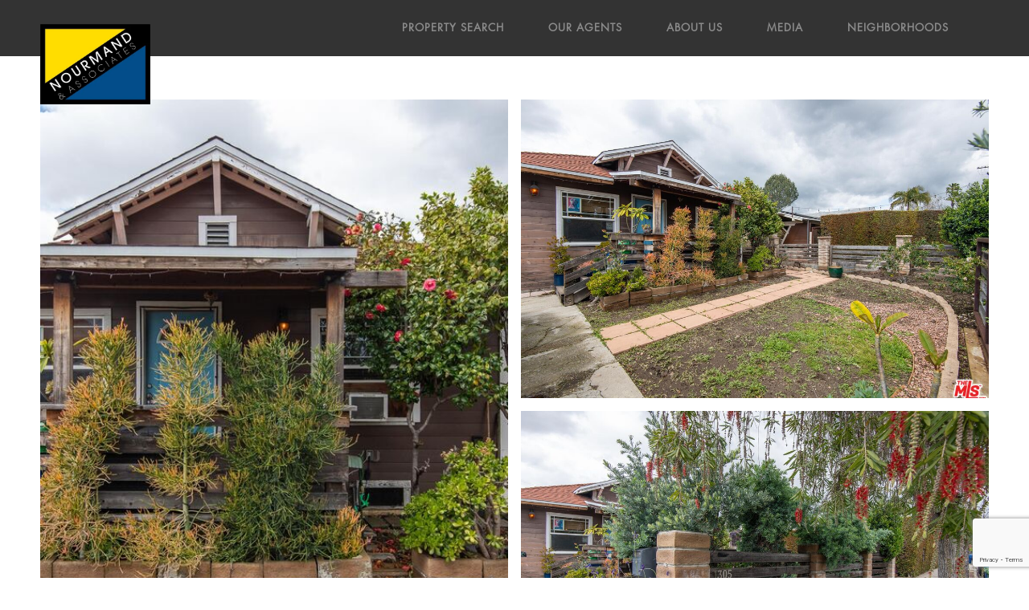

--- FILE ---
content_type: text/html; charset=utf-8
request_url: https://www.google.com/recaptcha/enterprise/anchor?ar=1&k=6LeUk-4iAAAAAPwPbSvhpyrEfhbkkcXq57VtZ9Ds&co=aHR0cHM6Ly9ub3VybWFuZC5jb206NDQz&hl=en&v=9TiwnJFHeuIw_s0wSd3fiKfN&size=invisible&anchor-ms=20000&execute-ms=30000&cb=j8h9p96ktkkt
body_size: 48150
content:
<!DOCTYPE HTML><html dir="ltr" lang="en"><head><meta http-equiv="Content-Type" content="text/html; charset=UTF-8">
<meta http-equiv="X-UA-Compatible" content="IE=edge">
<title>reCAPTCHA</title>
<style type="text/css">
/* cyrillic-ext */
@font-face {
  font-family: 'Roboto';
  font-style: normal;
  font-weight: 400;
  font-stretch: 100%;
  src: url(//fonts.gstatic.com/s/roboto/v48/KFO7CnqEu92Fr1ME7kSn66aGLdTylUAMa3GUBHMdazTgWw.woff2) format('woff2');
  unicode-range: U+0460-052F, U+1C80-1C8A, U+20B4, U+2DE0-2DFF, U+A640-A69F, U+FE2E-FE2F;
}
/* cyrillic */
@font-face {
  font-family: 'Roboto';
  font-style: normal;
  font-weight: 400;
  font-stretch: 100%;
  src: url(//fonts.gstatic.com/s/roboto/v48/KFO7CnqEu92Fr1ME7kSn66aGLdTylUAMa3iUBHMdazTgWw.woff2) format('woff2');
  unicode-range: U+0301, U+0400-045F, U+0490-0491, U+04B0-04B1, U+2116;
}
/* greek-ext */
@font-face {
  font-family: 'Roboto';
  font-style: normal;
  font-weight: 400;
  font-stretch: 100%;
  src: url(//fonts.gstatic.com/s/roboto/v48/KFO7CnqEu92Fr1ME7kSn66aGLdTylUAMa3CUBHMdazTgWw.woff2) format('woff2');
  unicode-range: U+1F00-1FFF;
}
/* greek */
@font-face {
  font-family: 'Roboto';
  font-style: normal;
  font-weight: 400;
  font-stretch: 100%;
  src: url(//fonts.gstatic.com/s/roboto/v48/KFO7CnqEu92Fr1ME7kSn66aGLdTylUAMa3-UBHMdazTgWw.woff2) format('woff2');
  unicode-range: U+0370-0377, U+037A-037F, U+0384-038A, U+038C, U+038E-03A1, U+03A3-03FF;
}
/* math */
@font-face {
  font-family: 'Roboto';
  font-style: normal;
  font-weight: 400;
  font-stretch: 100%;
  src: url(//fonts.gstatic.com/s/roboto/v48/KFO7CnqEu92Fr1ME7kSn66aGLdTylUAMawCUBHMdazTgWw.woff2) format('woff2');
  unicode-range: U+0302-0303, U+0305, U+0307-0308, U+0310, U+0312, U+0315, U+031A, U+0326-0327, U+032C, U+032F-0330, U+0332-0333, U+0338, U+033A, U+0346, U+034D, U+0391-03A1, U+03A3-03A9, U+03B1-03C9, U+03D1, U+03D5-03D6, U+03F0-03F1, U+03F4-03F5, U+2016-2017, U+2034-2038, U+203C, U+2040, U+2043, U+2047, U+2050, U+2057, U+205F, U+2070-2071, U+2074-208E, U+2090-209C, U+20D0-20DC, U+20E1, U+20E5-20EF, U+2100-2112, U+2114-2115, U+2117-2121, U+2123-214F, U+2190, U+2192, U+2194-21AE, U+21B0-21E5, U+21F1-21F2, U+21F4-2211, U+2213-2214, U+2216-22FF, U+2308-230B, U+2310, U+2319, U+231C-2321, U+2336-237A, U+237C, U+2395, U+239B-23B7, U+23D0, U+23DC-23E1, U+2474-2475, U+25AF, U+25B3, U+25B7, U+25BD, U+25C1, U+25CA, U+25CC, U+25FB, U+266D-266F, U+27C0-27FF, U+2900-2AFF, U+2B0E-2B11, U+2B30-2B4C, U+2BFE, U+3030, U+FF5B, U+FF5D, U+1D400-1D7FF, U+1EE00-1EEFF;
}
/* symbols */
@font-face {
  font-family: 'Roboto';
  font-style: normal;
  font-weight: 400;
  font-stretch: 100%;
  src: url(//fonts.gstatic.com/s/roboto/v48/KFO7CnqEu92Fr1ME7kSn66aGLdTylUAMaxKUBHMdazTgWw.woff2) format('woff2');
  unicode-range: U+0001-000C, U+000E-001F, U+007F-009F, U+20DD-20E0, U+20E2-20E4, U+2150-218F, U+2190, U+2192, U+2194-2199, U+21AF, U+21E6-21F0, U+21F3, U+2218-2219, U+2299, U+22C4-22C6, U+2300-243F, U+2440-244A, U+2460-24FF, U+25A0-27BF, U+2800-28FF, U+2921-2922, U+2981, U+29BF, U+29EB, U+2B00-2BFF, U+4DC0-4DFF, U+FFF9-FFFB, U+10140-1018E, U+10190-1019C, U+101A0, U+101D0-101FD, U+102E0-102FB, U+10E60-10E7E, U+1D2C0-1D2D3, U+1D2E0-1D37F, U+1F000-1F0FF, U+1F100-1F1AD, U+1F1E6-1F1FF, U+1F30D-1F30F, U+1F315, U+1F31C, U+1F31E, U+1F320-1F32C, U+1F336, U+1F378, U+1F37D, U+1F382, U+1F393-1F39F, U+1F3A7-1F3A8, U+1F3AC-1F3AF, U+1F3C2, U+1F3C4-1F3C6, U+1F3CA-1F3CE, U+1F3D4-1F3E0, U+1F3ED, U+1F3F1-1F3F3, U+1F3F5-1F3F7, U+1F408, U+1F415, U+1F41F, U+1F426, U+1F43F, U+1F441-1F442, U+1F444, U+1F446-1F449, U+1F44C-1F44E, U+1F453, U+1F46A, U+1F47D, U+1F4A3, U+1F4B0, U+1F4B3, U+1F4B9, U+1F4BB, U+1F4BF, U+1F4C8-1F4CB, U+1F4D6, U+1F4DA, U+1F4DF, U+1F4E3-1F4E6, U+1F4EA-1F4ED, U+1F4F7, U+1F4F9-1F4FB, U+1F4FD-1F4FE, U+1F503, U+1F507-1F50B, U+1F50D, U+1F512-1F513, U+1F53E-1F54A, U+1F54F-1F5FA, U+1F610, U+1F650-1F67F, U+1F687, U+1F68D, U+1F691, U+1F694, U+1F698, U+1F6AD, U+1F6B2, U+1F6B9-1F6BA, U+1F6BC, U+1F6C6-1F6CF, U+1F6D3-1F6D7, U+1F6E0-1F6EA, U+1F6F0-1F6F3, U+1F6F7-1F6FC, U+1F700-1F7FF, U+1F800-1F80B, U+1F810-1F847, U+1F850-1F859, U+1F860-1F887, U+1F890-1F8AD, U+1F8B0-1F8BB, U+1F8C0-1F8C1, U+1F900-1F90B, U+1F93B, U+1F946, U+1F984, U+1F996, U+1F9E9, U+1FA00-1FA6F, U+1FA70-1FA7C, U+1FA80-1FA89, U+1FA8F-1FAC6, U+1FACE-1FADC, U+1FADF-1FAE9, U+1FAF0-1FAF8, U+1FB00-1FBFF;
}
/* vietnamese */
@font-face {
  font-family: 'Roboto';
  font-style: normal;
  font-weight: 400;
  font-stretch: 100%;
  src: url(//fonts.gstatic.com/s/roboto/v48/KFO7CnqEu92Fr1ME7kSn66aGLdTylUAMa3OUBHMdazTgWw.woff2) format('woff2');
  unicode-range: U+0102-0103, U+0110-0111, U+0128-0129, U+0168-0169, U+01A0-01A1, U+01AF-01B0, U+0300-0301, U+0303-0304, U+0308-0309, U+0323, U+0329, U+1EA0-1EF9, U+20AB;
}
/* latin-ext */
@font-face {
  font-family: 'Roboto';
  font-style: normal;
  font-weight: 400;
  font-stretch: 100%;
  src: url(//fonts.gstatic.com/s/roboto/v48/KFO7CnqEu92Fr1ME7kSn66aGLdTylUAMa3KUBHMdazTgWw.woff2) format('woff2');
  unicode-range: U+0100-02BA, U+02BD-02C5, U+02C7-02CC, U+02CE-02D7, U+02DD-02FF, U+0304, U+0308, U+0329, U+1D00-1DBF, U+1E00-1E9F, U+1EF2-1EFF, U+2020, U+20A0-20AB, U+20AD-20C0, U+2113, U+2C60-2C7F, U+A720-A7FF;
}
/* latin */
@font-face {
  font-family: 'Roboto';
  font-style: normal;
  font-weight: 400;
  font-stretch: 100%;
  src: url(//fonts.gstatic.com/s/roboto/v48/KFO7CnqEu92Fr1ME7kSn66aGLdTylUAMa3yUBHMdazQ.woff2) format('woff2');
  unicode-range: U+0000-00FF, U+0131, U+0152-0153, U+02BB-02BC, U+02C6, U+02DA, U+02DC, U+0304, U+0308, U+0329, U+2000-206F, U+20AC, U+2122, U+2191, U+2193, U+2212, U+2215, U+FEFF, U+FFFD;
}
/* cyrillic-ext */
@font-face {
  font-family: 'Roboto';
  font-style: normal;
  font-weight: 500;
  font-stretch: 100%;
  src: url(//fonts.gstatic.com/s/roboto/v48/KFO7CnqEu92Fr1ME7kSn66aGLdTylUAMa3GUBHMdazTgWw.woff2) format('woff2');
  unicode-range: U+0460-052F, U+1C80-1C8A, U+20B4, U+2DE0-2DFF, U+A640-A69F, U+FE2E-FE2F;
}
/* cyrillic */
@font-face {
  font-family: 'Roboto';
  font-style: normal;
  font-weight: 500;
  font-stretch: 100%;
  src: url(//fonts.gstatic.com/s/roboto/v48/KFO7CnqEu92Fr1ME7kSn66aGLdTylUAMa3iUBHMdazTgWw.woff2) format('woff2');
  unicode-range: U+0301, U+0400-045F, U+0490-0491, U+04B0-04B1, U+2116;
}
/* greek-ext */
@font-face {
  font-family: 'Roboto';
  font-style: normal;
  font-weight: 500;
  font-stretch: 100%;
  src: url(//fonts.gstatic.com/s/roboto/v48/KFO7CnqEu92Fr1ME7kSn66aGLdTylUAMa3CUBHMdazTgWw.woff2) format('woff2');
  unicode-range: U+1F00-1FFF;
}
/* greek */
@font-face {
  font-family: 'Roboto';
  font-style: normal;
  font-weight: 500;
  font-stretch: 100%;
  src: url(//fonts.gstatic.com/s/roboto/v48/KFO7CnqEu92Fr1ME7kSn66aGLdTylUAMa3-UBHMdazTgWw.woff2) format('woff2');
  unicode-range: U+0370-0377, U+037A-037F, U+0384-038A, U+038C, U+038E-03A1, U+03A3-03FF;
}
/* math */
@font-face {
  font-family: 'Roboto';
  font-style: normal;
  font-weight: 500;
  font-stretch: 100%;
  src: url(//fonts.gstatic.com/s/roboto/v48/KFO7CnqEu92Fr1ME7kSn66aGLdTylUAMawCUBHMdazTgWw.woff2) format('woff2');
  unicode-range: U+0302-0303, U+0305, U+0307-0308, U+0310, U+0312, U+0315, U+031A, U+0326-0327, U+032C, U+032F-0330, U+0332-0333, U+0338, U+033A, U+0346, U+034D, U+0391-03A1, U+03A3-03A9, U+03B1-03C9, U+03D1, U+03D5-03D6, U+03F0-03F1, U+03F4-03F5, U+2016-2017, U+2034-2038, U+203C, U+2040, U+2043, U+2047, U+2050, U+2057, U+205F, U+2070-2071, U+2074-208E, U+2090-209C, U+20D0-20DC, U+20E1, U+20E5-20EF, U+2100-2112, U+2114-2115, U+2117-2121, U+2123-214F, U+2190, U+2192, U+2194-21AE, U+21B0-21E5, U+21F1-21F2, U+21F4-2211, U+2213-2214, U+2216-22FF, U+2308-230B, U+2310, U+2319, U+231C-2321, U+2336-237A, U+237C, U+2395, U+239B-23B7, U+23D0, U+23DC-23E1, U+2474-2475, U+25AF, U+25B3, U+25B7, U+25BD, U+25C1, U+25CA, U+25CC, U+25FB, U+266D-266F, U+27C0-27FF, U+2900-2AFF, U+2B0E-2B11, U+2B30-2B4C, U+2BFE, U+3030, U+FF5B, U+FF5D, U+1D400-1D7FF, U+1EE00-1EEFF;
}
/* symbols */
@font-face {
  font-family: 'Roboto';
  font-style: normal;
  font-weight: 500;
  font-stretch: 100%;
  src: url(//fonts.gstatic.com/s/roboto/v48/KFO7CnqEu92Fr1ME7kSn66aGLdTylUAMaxKUBHMdazTgWw.woff2) format('woff2');
  unicode-range: U+0001-000C, U+000E-001F, U+007F-009F, U+20DD-20E0, U+20E2-20E4, U+2150-218F, U+2190, U+2192, U+2194-2199, U+21AF, U+21E6-21F0, U+21F3, U+2218-2219, U+2299, U+22C4-22C6, U+2300-243F, U+2440-244A, U+2460-24FF, U+25A0-27BF, U+2800-28FF, U+2921-2922, U+2981, U+29BF, U+29EB, U+2B00-2BFF, U+4DC0-4DFF, U+FFF9-FFFB, U+10140-1018E, U+10190-1019C, U+101A0, U+101D0-101FD, U+102E0-102FB, U+10E60-10E7E, U+1D2C0-1D2D3, U+1D2E0-1D37F, U+1F000-1F0FF, U+1F100-1F1AD, U+1F1E6-1F1FF, U+1F30D-1F30F, U+1F315, U+1F31C, U+1F31E, U+1F320-1F32C, U+1F336, U+1F378, U+1F37D, U+1F382, U+1F393-1F39F, U+1F3A7-1F3A8, U+1F3AC-1F3AF, U+1F3C2, U+1F3C4-1F3C6, U+1F3CA-1F3CE, U+1F3D4-1F3E0, U+1F3ED, U+1F3F1-1F3F3, U+1F3F5-1F3F7, U+1F408, U+1F415, U+1F41F, U+1F426, U+1F43F, U+1F441-1F442, U+1F444, U+1F446-1F449, U+1F44C-1F44E, U+1F453, U+1F46A, U+1F47D, U+1F4A3, U+1F4B0, U+1F4B3, U+1F4B9, U+1F4BB, U+1F4BF, U+1F4C8-1F4CB, U+1F4D6, U+1F4DA, U+1F4DF, U+1F4E3-1F4E6, U+1F4EA-1F4ED, U+1F4F7, U+1F4F9-1F4FB, U+1F4FD-1F4FE, U+1F503, U+1F507-1F50B, U+1F50D, U+1F512-1F513, U+1F53E-1F54A, U+1F54F-1F5FA, U+1F610, U+1F650-1F67F, U+1F687, U+1F68D, U+1F691, U+1F694, U+1F698, U+1F6AD, U+1F6B2, U+1F6B9-1F6BA, U+1F6BC, U+1F6C6-1F6CF, U+1F6D3-1F6D7, U+1F6E0-1F6EA, U+1F6F0-1F6F3, U+1F6F7-1F6FC, U+1F700-1F7FF, U+1F800-1F80B, U+1F810-1F847, U+1F850-1F859, U+1F860-1F887, U+1F890-1F8AD, U+1F8B0-1F8BB, U+1F8C0-1F8C1, U+1F900-1F90B, U+1F93B, U+1F946, U+1F984, U+1F996, U+1F9E9, U+1FA00-1FA6F, U+1FA70-1FA7C, U+1FA80-1FA89, U+1FA8F-1FAC6, U+1FACE-1FADC, U+1FADF-1FAE9, U+1FAF0-1FAF8, U+1FB00-1FBFF;
}
/* vietnamese */
@font-face {
  font-family: 'Roboto';
  font-style: normal;
  font-weight: 500;
  font-stretch: 100%;
  src: url(//fonts.gstatic.com/s/roboto/v48/KFO7CnqEu92Fr1ME7kSn66aGLdTylUAMa3OUBHMdazTgWw.woff2) format('woff2');
  unicode-range: U+0102-0103, U+0110-0111, U+0128-0129, U+0168-0169, U+01A0-01A1, U+01AF-01B0, U+0300-0301, U+0303-0304, U+0308-0309, U+0323, U+0329, U+1EA0-1EF9, U+20AB;
}
/* latin-ext */
@font-face {
  font-family: 'Roboto';
  font-style: normal;
  font-weight: 500;
  font-stretch: 100%;
  src: url(//fonts.gstatic.com/s/roboto/v48/KFO7CnqEu92Fr1ME7kSn66aGLdTylUAMa3KUBHMdazTgWw.woff2) format('woff2');
  unicode-range: U+0100-02BA, U+02BD-02C5, U+02C7-02CC, U+02CE-02D7, U+02DD-02FF, U+0304, U+0308, U+0329, U+1D00-1DBF, U+1E00-1E9F, U+1EF2-1EFF, U+2020, U+20A0-20AB, U+20AD-20C0, U+2113, U+2C60-2C7F, U+A720-A7FF;
}
/* latin */
@font-face {
  font-family: 'Roboto';
  font-style: normal;
  font-weight: 500;
  font-stretch: 100%;
  src: url(//fonts.gstatic.com/s/roboto/v48/KFO7CnqEu92Fr1ME7kSn66aGLdTylUAMa3yUBHMdazQ.woff2) format('woff2');
  unicode-range: U+0000-00FF, U+0131, U+0152-0153, U+02BB-02BC, U+02C6, U+02DA, U+02DC, U+0304, U+0308, U+0329, U+2000-206F, U+20AC, U+2122, U+2191, U+2193, U+2212, U+2215, U+FEFF, U+FFFD;
}
/* cyrillic-ext */
@font-face {
  font-family: 'Roboto';
  font-style: normal;
  font-weight: 900;
  font-stretch: 100%;
  src: url(//fonts.gstatic.com/s/roboto/v48/KFO7CnqEu92Fr1ME7kSn66aGLdTylUAMa3GUBHMdazTgWw.woff2) format('woff2');
  unicode-range: U+0460-052F, U+1C80-1C8A, U+20B4, U+2DE0-2DFF, U+A640-A69F, U+FE2E-FE2F;
}
/* cyrillic */
@font-face {
  font-family: 'Roboto';
  font-style: normal;
  font-weight: 900;
  font-stretch: 100%;
  src: url(//fonts.gstatic.com/s/roboto/v48/KFO7CnqEu92Fr1ME7kSn66aGLdTylUAMa3iUBHMdazTgWw.woff2) format('woff2');
  unicode-range: U+0301, U+0400-045F, U+0490-0491, U+04B0-04B1, U+2116;
}
/* greek-ext */
@font-face {
  font-family: 'Roboto';
  font-style: normal;
  font-weight: 900;
  font-stretch: 100%;
  src: url(//fonts.gstatic.com/s/roboto/v48/KFO7CnqEu92Fr1ME7kSn66aGLdTylUAMa3CUBHMdazTgWw.woff2) format('woff2');
  unicode-range: U+1F00-1FFF;
}
/* greek */
@font-face {
  font-family: 'Roboto';
  font-style: normal;
  font-weight: 900;
  font-stretch: 100%;
  src: url(//fonts.gstatic.com/s/roboto/v48/KFO7CnqEu92Fr1ME7kSn66aGLdTylUAMa3-UBHMdazTgWw.woff2) format('woff2');
  unicode-range: U+0370-0377, U+037A-037F, U+0384-038A, U+038C, U+038E-03A1, U+03A3-03FF;
}
/* math */
@font-face {
  font-family: 'Roboto';
  font-style: normal;
  font-weight: 900;
  font-stretch: 100%;
  src: url(//fonts.gstatic.com/s/roboto/v48/KFO7CnqEu92Fr1ME7kSn66aGLdTylUAMawCUBHMdazTgWw.woff2) format('woff2');
  unicode-range: U+0302-0303, U+0305, U+0307-0308, U+0310, U+0312, U+0315, U+031A, U+0326-0327, U+032C, U+032F-0330, U+0332-0333, U+0338, U+033A, U+0346, U+034D, U+0391-03A1, U+03A3-03A9, U+03B1-03C9, U+03D1, U+03D5-03D6, U+03F0-03F1, U+03F4-03F5, U+2016-2017, U+2034-2038, U+203C, U+2040, U+2043, U+2047, U+2050, U+2057, U+205F, U+2070-2071, U+2074-208E, U+2090-209C, U+20D0-20DC, U+20E1, U+20E5-20EF, U+2100-2112, U+2114-2115, U+2117-2121, U+2123-214F, U+2190, U+2192, U+2194-21AE, U+21B0-21E5, U+21F1-21F2, U+21F4-2211, U+2213-2214, U+2216-22FF, U+2308-230B, U+2310, U+2319, U+231C-2321, U+2336-237A, U+237C, U+2395, U+239B-23B7, U+23D0, U+23DC-23E1, U+2474-2475, U+25AF, U+25B3, U+25B7, U+25BD, U+25C1, U+25CA, U+25CC, U+25FB, U+266D-266F, U+27C0-27FF, U+2900-2AFF, U+2B0E-2B11, U+2B30-2B4C, U+2BFE, U+3030, U+FF5B, U+FF5D, U+1D400-1D7FF, U+1EE00-1EEFF;
}
/* symbols */
@font-face {
  font-family: 'Roboto';
  font-style: normal;
  font-weight: 900;
  font-stretch: 100%;
  src: url(//fonts.gstatic.com/s/roboto/v48/KFO7CnqEu92Fr1ME7kSn66aGLdTylUAMaxKUBHMdazTgWw.woff2) format('woff2');
  unicode-range: U+0001-000C, U+000E-001F, U+007F-009F, U+20DD-20E0, U+20E2-20E4, U+2150-218F, U+2190, U+2192, U+2194-2199, U+21AF, U+21E6-21F0, U+21F3, U+2218-2219, U+2299, U+22C4-22C6, U+2300-243F, U+2440-244A, U+2460-24FF, U+25A0-27BF, U+2800-28FF, U+2921-2922, U+2981, U+29BF, U+29EB, U+2B00-2BFF, U+4DC0-4DFF, U+FFF9-FFFB, U+10140-1018E, U+10190-1019C, U+101A0, U+101D0-101FD, U+102E0-102FB, U+10E60-10E7E, U+1D2C0-1D2D3, U+1D2E0-1D37F, U+1F000-1F0FF, U+1F100-1F1AD, U+1F1E6-1F1FF, U+1F30D-1F30F, U+1F315, U+1F31C, U+1F31E, U+1F320-1F32C, U+1F336, U+1F378, U+1F37D, U+1F382, U+1F393-1F39F, U+1F3A7-1F3A8, U+1F3AC-1F3AF, U+1F3C2, U+1F3C4-1F3C6, U+1F3CA-1F3CE, U+1F3D4-1F3E0, U+1F3ED, U+1F3F1-1F3F3, U+1F3F5-1F3F7, U+1F408, U+1F415, U+1F41F, U+1F426, U+1F43F, U+1F441-1F442, U+1F444, U+1F446-1F449, U+1F44C-1F44E, U+1F453, U+1F46A, U+1F47D, U+1F4A3, U+1F4B0, U+1F4B3, U+1F4B9, U+1F4BB, U+1F4BF, U+1F4C8-1F4CB, U+1F4D6, U+1F4DA, U+1F4DF, U+1F4E3-1F4E6, U+1F4EA-1F4ED, U+1F4F7, U+1F4F9-1F4FB, U+1F4FD-1F4FE, U+1F503, U+1F507-1F50B, U+1F50D, U+1F512-1F513, U+1F53E-1F54A, U+1F54F-1F5FA, U+1F610, U+1F650-1F67F, U+1F687, U+1F68D, U+1F691, U+1F694, U+1F698, U+1F6AD, U+1F6B2, U+1F6B9-1F6BA, U+1F6BC, U+1F6C6-1F6CF, U+1F6D3-1F6D7, U+1F6E0-1F6EA, U+1F6F0-1F6F3, U+1F6F7-1F6FC, U+1F700-1F7FF, U+1F800-1F80B, U+1F810-1F847, U+1F850-1F859, U+1F860-1F887, U+1F890-1F8AD, U+1F8B0-1F8BB, U+1F8C0-1F8C1, U+1F900-1F90B, U+1F93B, U+1F946, U+1F984, U+1F996, U+1F9E9, U+1FA00-1FA6F, U+1FA70-1FA7C, U+1FA80-1FA89, U+1FA8F-1FAC6, U+1FACE-1FADC, U+1FADF-1FAE9, U+1FAF0-1FAF8, U+1FB00-1FBFF;
}
/* vietnamese */
@font-face {
  font-family: 'Roboto';
  font-style: normal;
  font-weight: 900;
  font-stretch: 100%;
  src: url(//fonts.gstatic.com/s/roboto/v48/KFO7CnqEu92Fr1ME7kSn66aGLdTylUAMa3OUBHMdazTgWw.woff2) format('woff2');
  unicode-range: U+0102-0103, U+0110-0111, U+0128-0129, U+0168-0169, U+01A0-01A1, U+01AF-01B0, U+0300-0301, U+0303-0304, U+0308-0309, U+0323, U+0329, U+1EA0-1EF9, U+20AB;
}
/* latin-ext */
@font-face {
  font-family: 'Roboto';
  font-style: normal;
  font-weight: 900;
  font-stretch: 100%;
  src: url(//fonts.gstatic.com/s/roboto/v48/KFO7CnqEu92Fr1ME7kSn66aGLdTylUAMa3KUBHMdazTgWw.woff2) format('woff2');
  unicode-range: U+0100-02BA, U+02BD-02C5, U+02C7-02CC, U+02CE-02D7, U+02DD-02FF, U+0304, U+0308, U+0329, U+1D00-1DBF, U+1E00-1E9F, U+1EF2-1EFF, U+2020, U+20A0-20AB, U+20AD-20C0, U+2113, U+2C60-2C7F, U+A720-A7FF;
}
/* latin */
@font-face {
  font-family: 'Roboto';
  font-style: normal;
  font-weight: 900;
  font-stretch: 100%;
  src: url(//fonts.gstatic.com/s/roboto/v48/KFO7CnqEu92Fr1ME7kSn66aGLdTylUAMa3yUBHMdazQ.woff2) format('woff2');
  unicode-range: U+0000-00FF, U+0131, U+0152-0153, U+02BB-02BC, U+02C6, U+02DA, U+02DC, U+0304, U+0308, U+0329, U+2000-206F, U+20AC, U+2122, U+2191, U+2193, U+2212, U+2215, U+FEFF, U+FFFD;
}

</style>
<link rel="stylesheet" type="text/css" href="https://www.gstatic.com/recaptcha/releases/9TiwnJFHeuIw_s0wSd3fiKfN/styles__ltr.css">
<script nonce="E87rxDADCDZxFZLKSApHiA" type="text/javascript">window['__recaptcha_api'] = 'https://www.google.com/recaptcha/enterprise/';</script>
<script type="text/javascript" src="https://www.gstatic.com/recaptcha/releases/9TiwnJFHeuIw_s0wSd3fiKfN/recaptcha__en.js" nonce="E87rxDADCDZxFZLKSApHiA">
      
    </script></head>
<body><div id="rc-anchor-alert" class="rc-anchor-alert"></div>
<input type="hidden" id="recaptcha-token" value="[base64]">
<script type="text/javascript" nonce="E87rxDADCDZxFZLKSApHiA">
      recaptcha.anchor.Main.init("[\x22ainput\x22,[\x22bgdata\x22,\x22\x22,\[base64]/[base64]/[base64]/[base64]/[base64]/[base64]/[base64]/[base64]/[base64]/[base64]\\u003d\x22,\[base64]\\u003d\x22,\x22eBVAw44DwpPDlMO0woBaT087w4MNSFnDg8KuVzoTeFlZdFZtbxppwrFFwqLCsgYRw44Sw48mwq0ew7Yyw6kkwq8Mw43DsATCqiNWw7rDpFNVAxQaQnQEwrF9P3AdS2fCs8Otw7/[base64]/Dk8K5F8O3w4/Dk8O+w4fDmsK3w77DuCQFK2UsH8O/UhLDuiDCtksUUmcVTMOSw5bDqsKnc8KNw5wvA8KlGMK9wrAUwogRbMKrw5cQwo7CgmAyUVkwwqHCvX7Dg8K0NVTCtMKwwrERwpfCtw/[base64]/w47DoixtwrnDkQZ6LVnCqX/DmcOUVkt1w7rDosO+w5wowrDDu1zClnTCr13DvmInLAjCl8Kkw5VvN8KNNj5Iw70uw4suwqjDkjUUEsOIw7HDnMK+wp/DnMKlNsKWD8OZD8OERcK+FsKNw6nClcOhQMKYf2NIwq/CtsKxIsKXWcO1Sj/DsBvCs8O2worDgcOeEjJZw5/DsMOBwql0w6/CmcOuwqrDs8KHLHDDnlXCpEjDg0LCo8KJM3DDnEQvQMOUw7k9LcOJTsOXw4sSw7HDi0PDmj0Dw7TCj8Okw5sXVsKSOSoQKcOMBlLCjzzDnsOSYyEecMKgRicOwp1dfGHDlGsOPkzCv8OSwqI/S3zCrXPCrVLDqhM5w7dbw7nDsMKcwonChcKFw6PDsXPCq8K+DX3Ct8OuLcKGwpk7G8KyQsOsw4Ugw4Y7ISbDihTDhGsnc8KDD3bCmBzDgGcaewNww70Nw4NgwoMfw5/DmHXDmMKZw7QTcsKFCVzChjQzwr/[base64]/DocK4QsOpKMKnw4DDsXzCrQ3Ds8OHwqvDnkIOw5HCqcO7w6YrCMKuMcOpwp/CrzLDtlfDvjFYUsKkWGPDkSYgMsKaw48ww4xGecK2aBk/w5fDhGVNPyU2w4PDpMKyCRPCjsO6wqjDm8Oyw71AGldowpXCrMK2w7R2GsKgw5PDg8KxL8KLw5zChsOmwpbCqm0yGsKUwqBzw4ABFMKVwo/ChMKwHSzCg8OHcyLCg8KrPz7CnsKdwqDCrXTDoxzCrcOLwpsew6HCmsKrLmfDky/CjH/[base64]/CtX3DrsOhwofCqxjCnMOUS1bDo0DCviTCuTJAPsKwWcKuSMKyfsKhwoVCbMK+Z19Awq92BcKsw7HDpjUuMk9xU1kUw7fDksKYw5QLXMOoFToSXjxwUMKiC21wEDl7DQJ5wpoQaMOTw5ECwozCmcO3wppcSy5vOMKmw7tXwo/DncOTacO5aMOQw5fCp8K9L3oTwrHCgcKgHcOGZ8KcwrvCsMOUw6REbU0SW8OecRd4F0oNw47ClMKNWmBFbHtwD8KtwrZOw4Ffw7Qbwo4aw4fCkms1DcOmw4QNdsOuwr3DviANw6fDmHDCnMKsZ2jCo8OCcxomwr9IwoJ0w6JUecKYW8OBCXTCg8OENcK/cSI/WMODwpUbw6lzCsOPVlEMwp3CvEwiK8KiBG3DuHTCpMKdw73Cm1FTQsKwO8KbCiLDq8OvbgTCkcOLdWrCp8Kua0zDoMK5DzPChxjDnynChxvDv2bDhAcDwoLChMO/[base64]/DiMKVeMKdw5NRb8OJeSnDgULCicKlwozCucKcwpFsPsKOaMKnwoLDksKyw7Rqw6fDvkvCs8K6wq5xbg9sYU0Bwq/[base64]/[base64]/w5HCicOnLsOPwpDDv8Kwwo58a8KMbGpRw5XCusKXwqjCuGlUJCEaQcKVBVHDkMK+fB/CjsK/w7/DksOhw7bDssOlE8ODw7/DvsO4XMKyXsKTwq4rD1XDvlpOdsKGw7PDiMKyQsO5W8Onw4AeJWvCmDzDnBhpJgdRdT9yMXguwq4Cw5gJwqHClsKaGcKew5jDn39kB28LDcKONwjCusKww4zDkMKgdXHCqMOYM1DDpsKtLFbDhRBEwoTCh3Mfw7DDmxtYKQ/DlcKncWQhNDdSw4rCt2JwB3Ekwo9ya8OuwqcmCMKIwqs6wpwVfMOqw5HDoic7w4HDsUTCr8OGSU/DpcKXeMKVQcK4wqDDv8KhJntRw6/[base64]/CvMKffcK9cMKhaSHCpcK0wqDDkcKGLSXCrEDDtmwyw63CvMKJw6TCtsKUwo5QGirCk8Kyw69zHcKdwr7DqFDDucO6wpHCkhReGcKLwpc1FsKOwrbCnEJtLk/DtWUEw5nDu8OKw5RFam/[base64]/Cq3kTTXspwpEaw6DDlw/ClG98wovCvipUDXfDlnl6wovCshbDtcODT2t6J8Kmw7fDtMKZwqE2dMKiwrXCnhvDpA3DnHIBw55Wb2MEw4FSwqAaw78uH8K1Lx3ClMOdRinDonLCqi7CpsK+R3liwqTDh8KVUBLDp8KuesKqwq0QdsO5w6MORmAheA4Dwq3CusOqf8K+w6/[base64]/[base64]/CrsOGJCvDo8KKdcO2FsKkK3TCuMOjwrLDk2o+V3nDl8KKc8O5wqECHxzDhVhvwrTDmSrCkFTChcONbcOuEVfDuR7DpE7Dh8KFwpXCqcORw5/Cty8zwp3Cs8KCHsO9wpd1fMK7acKzwr0eAMKLwopkYsKbw7DCmSgGCiLCssO0TDhPw7F9w5jCh8KZH8KLwrx/w4LDjsOGFVcYFcOdJ8OjwpnCkX7Ch8KTwq7CnsKtOsOEwqDDtMKsMw/Dp8OnAMOdw5VeAQsvRcKNw55FesO2wqPCunPDucK6HVfDj27Dr8OPB8Kkw5DCv8Knw5dFwpYNw4MMwoFSwpvDqQpOw5PDtcKGZ2kKwpsBwoNqwpAxw6MmWMK9wrDCkxp4OsKrIMOzw63ClcKKfSvCnlTDg8OmIcKPZHrCv8OgwozDksO+Ql/CsVkHwqE6w43Ch2hjwpM8Qw7DpcKDHsO6wq7CjRwDwpo4ORDClSbDvi8GJsOiAy3Djn3DqH/DkMKtWcK/dUrDucOaBygmccKKaWzCjMKcRMOGa8Olwo1kcwDDrMKhB8OQDcOPwqDDssKQwrLDtHHCv3IzMsKpRULDp8K+wocUwozCs8K4wojCoEojw4YDwoLCikHDg2F/XSsGOcOtw57Ck8OXBMKBeMOUd8OTcAgBQ15LOsKxwqlNZyfDjcKOwqLCol0Lw4LCqX9kAcKOYBzDt8Kww4HDpMOifQ1BT8KMVVnChxY5w6zChMKWE8O8w7nDgyLCsDLDj2jDmADCmsOww5/DsMKhw6QPwr7Dk2nDp8K4OBxTw7YEw4vDksOmwqPCm8O2wpJlwr/DksO7LFLCkUrCuXx+GcKidMO2GzxAEgvDl28Uw7o9wo7DsEgPw5I+w5VqJknDscKpwqbCh8OzTcKmP8OWaVPDjADCgxjCsMK8d2LCmcK+AQEEwr/CuWbCt8KGwp/DjhTCoDsvwoJuTcKAQAs9wogCYDjDhsKHw4F6w4gXfHLDlXJ9w48ywrrDiTbDjcKgwoEOMx7DmGXClMOmX8OEw6Juw6RGMsK2wqbDmWPDpTfCssONZMOrFyjDvhZ1EMOdBx4Yw7/CnsOkBgfCr8OJw4ZTTDPDoMKFw73DhsOyw5tREk3ClgXCmcKNEgdMGcO/[base64]/CtMKgCsOrwrfDsk7DgMO1w7LCnwt/w54Jw7TCgMO9w6/CqGhVXgzDvXDDnsKDKcKkPwFDFQYaWsKowpV/wrXCpjshw7BNwoZjOlBdw5h2A0HCskHDgBJJwqhUw6DCisKOV8KTLQw9woLCk8OZQBtYwptRw75KaGfCrcOxwodJHMOXwrHClmYEOcOfwqnDnkpOwrprC8OFVXLCjHLClsKWw5tfwqzCr8KfwqbCmcKaVG3CisKywoUSO8OPw5zChCETwr1LaTw/w498w7/DjcKocnQpw6BWw5rDu8OGM8KOw5pcw6cCD8OIwoZ/wrnCkSxEeUVtw5kYwoTDo8KbwqrDrnUpwrYqw4/DrhvCvcOBwqYZEcOqPRnDlWcneSzDgsOoIcKHw7dNZDTCox4ceMOVw5DCkcOYw77CqsKxw7vCtcOSKA/Ct8KecsKlwrHDkxhaCcORw67CgMOhwovDrFnCr8OJFTFMRMOFCsKqfAtAWMOeCC/CjMKNDCcBw4M8extkwoPDmsOAwoTDgcKfShNnw6ETwogyw7LDpQMXwq0Rwr/Ci8O1SsKQw5LCk3jDhMKAFyYlfcKkw7rCgUE4aRfDm2XDqAhNwo3DnMOBZQvCoCkwDcOvw77DslbDrsO0wrJrwppuMWogI356w7PCp8K2w69yBnzCvBnDnMOSw4TDqQHDjsKpGxjDh8KTO8KjVcOqw7/CnRXDosKcwp7CulvDoMOrw5/[base64]/Dlh0MHwHDosKfwo3DuMKJwofCnsKfwoPColBQw4/[base64]/[base64]/CnsO7woYNKAPDk1HDnsO/[base64]/DmMOhYA/[base64]/w58YfFFxU0XCoMKNHH9dwqsFw4ohwrXCpBfChsODLHbCrxXDn0zCnnNEVADDvjd7cxwhwp0bw5o9VizDosK2w4/DvsO1TTByw5dEH8Kuw4Ubwq9gXcOkw7rCqxMcw6FKwrHDlARGw7xTwr3DiB7DjGXCmsOzw7zDj8K/[base64]/[base64]/[base64]/[base64]/f2LDnlpCBD8iT3FRwp/CtcO9HcKqEMOow4TDizfCnW3Cvl1mwo1Dw4PDiUVeFD1jWsO6exdGw7XClkHCl8KGw71ywr3CmsKXwovCo8KOw7MGwqnCkFdOw6HCr8K7w7LCmMOaw6HDjRQiwqxUwpvDqcOlwpHDmUHCscOCw5dyFi4/RF/[base64]/DnjLCgn3ChiDCs8KOe8KlwqkZM8KlRMOGw6IXW8KpwrNkGsK/w6N6QyrDlsK4fMOaw71YwoRZS8K7wpHDqsONwpvCgMOiYxV1cwJNwrUdRFbCoEZ/w4fCm2oVXU3DvsKKEyccOGjDksOAwqsZw6bCtkPDk2/DhgnCvMOFLl4mMU4rBnMMS8Ojw7VJA10iTsOIcsOKPcOqwow7GWAUTjVPwprCg8OOelQiWhjDlsKww7wWw63DuQBgw6AuBzMSecKZwo0FHsKwP19pwqjCp8KcwqpPw54Gw4k2HMOvw5vDhMOBP8OzRF53wrnCq8Ofw7rDkmHDpi/DtcKBf8OWGVUmw6zCgMOXwqIrDjtUw6HDoV/[base64]/M2gzBzwIdnnClsKnTsKzVS8AI8ORwo8GacOYwqlja8KOLmZiwolRT8OhwrTCpMOWGTkkwqQ6wrzDnibCj8KNwp9mHQ/DpcK2wrfCrHA3JcKjwobDqGHDs8OQw5kIw4ZwKnbCo8Omw4rCq2TDhcKGCsOmTyxbwrXCu2I9Yjw9woJbw5LCkMKKwofDusOiwqDDkHHCh8KJw5QDw6Ugw45uWMKIw7LCv2TClR7CjQFhL8K/[base64]/[base64]/CvMOJaMOswo3Cn8KIa8O2w6rDijRaaMO/wpgowoQvYFPDjyHCkMKSwrrDk8Kkwp7Dhg5Kw7zDozxEw6pkT31Zb8KxfsKNOsOwwp3Co8KlwqPCh8KQD1krw6BnFsOJworCvmofRsO2WsOxf8O/wo7ClsOGw5jDnEMMa8KcP8O8Qk1IwoXCo8O1J8KEPcKxRHMMwrPCrDYqDjAdwo7CmBzDlsKmw6HDm1DChMKRPzjCkcO/N8KTwrLDrwt8QsKgJcOce8K8NsOiw7nChUnCjsKNfiZXwpFFPsOkO1kcAsK/DcO6w7nDpsK8w4nCo8OjEsKWVihFwqLCrsKKw6tEwrDDoG7CqsOLw4bCsVrCkyTCt0o2w7jDrGl8w4PDshrDtVhNwpHDllHDgsO+dVfCrcOpwolAL8K8OWE3BcKZw655w7bDqsKzw4HClwIkdcK+w7jDrsKTwq5dwocvfMKfRU3DvUrDvsKJwrnCqMKRwqR7wrjDil/[base64]/DpmfDgsKETU/[base64]/Ciw7CqFDCksKow7s0VMOeVmVYLAlkG3Izw4DCj3EHw63Cqn/DqMOyw58bw5TCqHYSJxjDg3g1Dm3DtzIsw6c4BjbCmMOUwrXCtmxnw6phwqLDhsKAwoTCikLCn8OMwoIvw6TCpMO/SMOHMx8ow6YoEcK9KsOIRntFLcKxwpnCmkrCmXZMwod8D8KJwrDDo8OYw4IeY8OPw5fDnlTClCsFAlsYw6ViF2DCrMKTw6xPMzB/fVsgwrRKw689BMKqHQJEwrwkw5ZjWyfDpMO0wpF2w5HDm0F3S8OAZ34/acOmw4zCvsOZI8KaW8OYQMKhw5YsHWpYwqFLITLCshnCvsOhw7M8woUXw78qOQ3Co8KichMywpXDgcKEwrYpwpnDssO/w5ZHLwcnw4NAw5vCqsK4KMO+wq5wXMKDw6VUBcOVw4RNbzjCm0TCrRHClsKJC8Okw7/DiTl/w4kVwo8jwpFFw6gcw5t8wpg4wpTCqgPChDjDgjvCrVpdwp50ScKtwrk0KCEdJi4Bw5RswqkGwqnCrEpHd8Kfc8KwAcOgw67DhFxvPMOpwqnCmsOkw5HCmcKZw4jDuTt0wocxDCbCv8Kbw6FXDsOtelVYwrh7SsO5worCkFQXwrrCg1rDoMOBw6s9Ty/DisKVw7o+YDvDkcKXH8O0H8Kyw5YswrBgIhPDu8K4fcO+HMK1K0bCsA4Fw7bCncKHGkTCkDnChCFkw6TCkgoeJMODAsOWwrrDjQIswovClFjDqmbClDnDtlbCpjHDgcKUwowEWMKNd0TDtizDosOEcMOSXl7DuEbDsHfDm3PCm8ObA35Yw6l5wqzDkMK/wrXCtmjCmcOQwrPClsO9dy/[base64]/CjEzCn8Oiw5J1w6nDosKIX8KKNzDDscOACXXCvMOzworCkcKAwpxFw4LCv8KkSMKiSsKEMiDDg8OMRMKowpoAJB1Dw7/CgsOLIWMjIsOaw7wwwpXCocOFdMObw6o1woYGbFNow69Xw7pBCDFAw5oVwpHCn8ObwrPCisO5AnvDqkTDgsO6w6Iiw5V7w4AXwoQzwrVlwpPDkcKlfMKqR8KzbUc/wpbDkcKGw7/CpMO/wrZnw4PCm8KnEzspL8KfC8OdE2UowqDDusObDMOHdigWw4HCqU/[base64]/wq7CiwHCnkZmM3rDisO5bUTClHzCo8OoDCYcFznDuwfCp8KpfBDDrGrDqsOwTsOcw5AIw77Ds8OTwoEiw4DDrwlIwqvCvRbCswXDt8ONw4cbcinClcK7w7bChAvDgMKKJ8O/wpE8DMOHIW/CkMKWwrzDlF3Du258woZ9OGshdGkGwp8GwqfCnmQQM8Knw5B0XcKXw4PCqsOrwpjDnQJuwqYKw4sgwqFsVhTDvDYNKcKrw4/[base64]/[base64]/CqcK5esODwq1GWkE6w6hFARfCvMOgw5bChcOUN2LDgzPDnDDDhcO/w787ZhfDsMOzw61hw73DhWQcDsK8wrIxJwDCsU9uwr/[base64]/CnsK/AMKLSlpKdMKowo9BQcOXIh8GU8ONYVnCuhIWw791QMK7CX/CvjHCp8KHJ8Olw73DmGnDqTPDvFp7LsO9w4bDnk8fdQDCrcK3acO4wrwUw7Eiw4/[base64]/Dj0DDosKEwrDDmsOQw64XSFzDkVIrw6vDu8OXCMOdw5rDrQfCvWYXw7Mvwp52S8OJwo/DmcOYdjZjBhTDmixowq/CocKtwqN9QUHDpHYyw7RTTcOMwqDCukpDwrgvZsKRwrAdwp53XCNPw5IgLzIpNh7CqMOAw58uw57CsF9jB8KqYcKVwp5JCgbDnmUnw5wnRsK0wrB9R0rCk8KCw4IQEiFowpfClExqAmwJw6M4esK3CMOLKHFKZMO7JjjCnE7CoSYyQg5GU8Otw7LCsBd7w6Y/N2QkwrxxfULCoVfCnsOOawNVa8OPM8OswoI5w7XCqsKvZzBRw4PCnnF/[base64]/DlTtbHMKxBsKJesOwwro6RTPDihV6GzoAwrbCh8Otw6tJF8OMHC1Gfws2UcKGYlMaYsOFc8O2GlwxT8KqwoPCh8O1woTCgMKMVwnDicO+wrLDhBIdw7oBwrbDqxrDknHDtsOow5HCvwYNX2Bzw4lQLDzCvXLDmEM5IRZBVMK0I8Kbw5TDoT8SLkzCq8K2w7/CmTPCocKGwp/[base64]/Di8KtwrnCk8Ojw5rCpsKiIcOZw7MDfmdXK37DtMOXB8OJw6Mtw7dZw5bDjMK8wrQ2wqTDj8OCZsO1w51uw4o+FMOjdg3CpnHCuF5Iw6jCucOnEifDlA8ZKHTCkMKaccOmwp1xw4XDmcOeFQFRJcONGEp3ScO+ZXvDgiwpw6/[base64]/[base64]/[base64]/CkzI2fmM5w6xdw5zCnMK3SBBHw5g/[base64]/wqBFw4vCr07Co8OSw4vChVjDicO1wrRxw6vClTJBw6YjIlDDoMOFwqXCvQpPSMO8RMO0CQgnfB/[base64]/CtcOFwqt7w4LCkcKrwpfCncKoO8Onw4cNb3URTsKdaiTCu2rCtm/DkMKmVg0pwqlBw501w5/Cs3Rpw5vCssKFwqkDGsK+wqjDokl2wpJkax7Cq2YfwoFQBhIJey/CunxgZlwWw5BFw6MUw5rCkcKswqrCpXbDkWpswqvDszkVbDLDhMOmST0zw49Wel3CssKkwoDDhmXDtsKew7F0w6rCscK7CcOSw693w6/[base64]/DvkMZwqLCpiBUFsKKbcKHa1DCr0DDscKoQMKgwrbDpsKFOMKnSMK6axU5w6YswrnCjgRqdsO8wo4PwoLCh8KaCi/DkMORwp9UA0HCt3h8wqnDmWDDsMO7K8OYbsONUMOvADPDvWcvMcKDM8OFw7DDrVtuFMOhwrZrXCzCj8OAw4zDs8OQFWdBwq/[base64]/[base64]/RGvCsDfCqMO3woDDtcOXw7B/CWDDvsKgw6/DhWcowrsWHcKFwr3DvAnClC1gIcOZw54PIkcMKcKoNcKRXxvCglPCuRkmw7fCiX95wpbCiQFyw4LDhS4+SzQcIF/CtMKjIhJHcMKtWCwjwo0SBXUgAn1hFWcWw6zDn8K7wqbDqG/DmAxtw6UIwonChwLCjMOnw5VtGiIBesOLw5XCnwlJwobDscObeE3DhsKkF8OTwpJVwoPDmGEREBQpPlvCukN+F8OlwowjwrRwwqlAwpHCmMO5w61nUHE0EcKjw61WfcKqX8OHEjbDnEQIw7/CsHXDp8K7eUHDvsOXwoDCh34nwpjDmsOACsO9w77Dml4ldw3DusKwwrnCtsKwK3RMOBRqa8Khw6rCh8Kew5DCpVLDlA/DjMK2w63Dm3A0WsK2TcKlXlUOCMOiwoAUw4RJFnbDvcOZFRd8EcKSwr7Csglnw7VLClo+RW7CqWPCjsKHw63DqcOxQT/DjcKww4rCmsK6Lwt9L1zCrcKRblvDswYQwrwDw6dvFFPDtMOrwp1LP2w6JMKZw59vNsKcw7xxLWJzKBbDu3R3QsOFwrBJwrTCjUHCv8OlwpVvbMKcQXcqNXI/w7jDucOVacOrw5fDkThbUH3CgHUjwp5uw63CqFdOTUp2wo/CsBUTdWYIHMO8BMOgwo0Ww5TDoCrDlUppw4HDqhsyw4HCrSEBC8O8w6Jaw6jDosKTw7HCpMKraMOyw6fDrCQxw49cwo1qW8KHacKtw4EaE8OVwogHw4kGXsOjwostASHCjsOYwpF1woEPYMKhfMOewqTClsKBTxRHdgfCnVnCvjTDvMK/XsOEwrLCgcKCKQAlQBfCjV1RAWZwKMK7w7Q4wrJnUEICHsOiwoA5CcOhwrUqW8Osw51/w67CrC/CuBxTG8K5wpXCgMK9w4zDhMO5w6HDr8OGw6fCgMKdw7t+w4luLcOdbcKTw5YZw6zCqAtcFlcLCcKjEDBUVcKKPwrCsSFvdHoqwo/CvcODw6LClsKHcMOmcMKsVWcGw6lbwqzDg3g6Y8KifUTDnFDDmcKPYWXCgMKLN8OxYyJHFMOBE8OLJF7DtyonwpEjwoo/a8OCw4nChcKdwoPDusOHwokZw6hBw7vCrT3CscOBw4bDkRvCtsK1woYDeMKqExHDlcOfEsK5M8KvwrLCmTTDs8OhN8OLXG4Tw4LDj8KAw7hNCMKzw5nCmxLCi8KQZsKjwocvw7/[base64]/CscO5wo5OwrDChxfCkMO/[base64]/DgcOkw6fCvSXCl8Kpw6jClsOwQ8OdBknCq8O9w4DCqTE8TX/DlX/DgDXDncK5dVpufMKhPMOWFkYnAm8pw7VcVz7Ci3Z6In1BAcODXCXCn8KawpzDgCI9JcO7cg7CvjfDj8K3J0hfwqNqLnnCiHk9w77DvxbDksKuBSXCs8Oww7IyBsOCAsO9e07CvzMVwqfDmxjCuMOgw7TDjsK/CWpvwoRYw6s0NsKaFsO8wpDCqWtow5XDkhtXw7XDiFzDvXEZwrIUTcOdacKfwqQ0NjrCi20zN8OGIXLCssOOw5VhwpMfw6kCwojCkcKywonCrAbDqGFrX8OHcmERR2LCuT1MworCiVPCtsOrHhd7w6U/Kx9Fw5zCj8OKJ0rCimkwVMOhCMKeDMK2TcOjwr5qwp3CgCoWMkPCjnvDkFvCiX1uecOzw5lmLcOXOwIkw4HDvMKnF35XVcOZJ8OewofCqAXDlxoNFyBYwrfDhhbDomjCny1/CR4Tw7DCu2/CssOqw5gCwolYcVgpw6gaVz5rDsKRw7t9w6Ufw7VHwqrDkcKKw5rDhDnDuz/DksKubgVfQnrDnMOwwoXCulLDlytVPgLDlcOyYcOYw699EMKiwqTDsMOlcMK0eMKHwrsow5lJw5hCwqjCnXLCiFpIb8K0w4Vyw6Ikd1JZwpJ/wpvDosKgwrDDv0V4P8KKwoPChDJWw4/DosKqd8O/aybCgg3DrXjCjcOPY2nDgsOeTsOFw5xPWy0ISgTCvMO1WG3CiXYwBx0aBwrCtGXDg8O0QcOOecKvCGDCoybDkz/[base64]/DnGPCssO+w4XDo2E+M0o6Wmw3w7NqwrZ7w5YHBsOzAMOIb8K5QlEEKhzCsGcBQ8OIRA4MwpjCqwdGwpzDjQzCm1fDhcKOwp/Ch8OUNsOrbcKpLmnDklrCg8OPw5bDiMKEaA/Cg8OIbsK0wpXDqDTDqMK/EMKqEUl4NgU8V8KQwqrCt3HCtMOZDsOnw43CjgfDrcKOwrk8wr8Hw7gTfsKtCCDDj8KLw5nCl8O9w5o3w5sDIzDCh3xCRMOnwqnCn3HDn8OgXcO4bsKpw7l5w6HDky/Dl1dUYMKrR8OZL2J/AMKQJ8O7woA7a8OdRF7DgMKAw5PDlsK7R0LDvnYgTsKfK3fDjMOvw5IbwrJBPygKT8K9eMK9w4nCu8KSw4vCrcKrwozCvWbCu8KtwqFtIDLDlmHChsKhb8OMw7/DoERqw5PDsB4vwrzDgEbDjhZ9AsOdwpVdw49Pw7LDpMO+wo/[base64]/[base64]/[base64]/DmkDDo8KlwrJMwqEtwrPCpVEoBWB+wqVUTC3DsDYgT1rCpRfCiTduAxBWAnfCgMKle8KabcK4w5rCrhTCmsK8JMKdwr5Sf8KnGFfChcKMIENDasOHEUHCu8KlbXjCkcOmw7rDj8O/XMKRHMK/J0c9K2vDssKvYEDDncKTw7HDmcOTWy7DvCINJsOQNWDDoMKqw4lxAcKBw6VHDMKBRMK1w5TDuMKiwozCtcO/w4p4TcKIwqAFKzIDwpXCqsOcJzNDd1NYwosFwpg2f8KSYcKzw5JzKMKBwo4zw55Vw5bCpTIOwqZ1w5o4PmwMwqPCrk1vd8O/w7h0w7w+w5NoRMOSw73Di8Kpw68SeMOaI1DDu3fDrcOcwp/Dp3zCuUXDr8K2w6jCpXTDijHDqgrDrcKBwp/CisOCC8KvwqAKFcObTcKzMMO1I8Kbw6AXw6Mew4rClMKrwp95HsKpw5jDpDdMSsKRw6VGwpEuwo1Dw40zfcKFUsKoIsOrB088Qh5UQAzDiF7DpcKNAMOzwpdxYnVmfsO5w6nDnDjDtAV8HMKQwq7ClsOjw7/CrsKgEMK7wo7DpgXCnMK7wq7DrFRSecKAwqUxw4Viwp4SwrA5wosowrBQCU5BAcKPXsKsw55MfMKHwrTDt8KUwrfDqcK3BsKQARTDvsKXRidYNMOzfTjDtMO5Y8OJOw9/CsORWXURwp/Dujc+TMKow782w7rDgsKOwqfDrcKzw4vCuzzCmFrCjsKxeygbZnAjwpTDinfDlFjDtC7CoMKqw4NAwoQiw5d0d0RrXxLCnkstwpAsw4dzw5fDhHTCgy/DvcOuI11SwrrDkMKfw7rCpi/Cr8K2SMOmw7hbwrMudxpVI8KTw4LDlcKqwoTCr8OoFsKGdUPCixoEwqbDsMOhacO1wqtIwq9gEMO1woZiFHDCkMOywo9xEMKRLxHDsMOIWz1wUFYHHX3CvlIiAGTDs8ODAXRUPsOaEMKXwqPClHDCr8Omw5E1w6DDhirDssKnOVTCrcO5GMKkE1zCmn/DmVI8wr1Sw6cGwrHCq2fCj8K9Az7CnMORMnXCvQHCgksEw6rDog5jwpozwrXDgmEgwpd8SMKFI8ORw5nDvDoRw7vCicOEZsObw4VRw7kkwq/[base64]/DlcK8wpA1SAE/[base64]/DtkPCg8O3HMOGw4c7d8OQwrp6A3nCicOBwoDCpxTCgMOAFcKCw4jDqmvCm8Kqw746wpjDjA9nQBA4dMOAwqsrwrrCscKjKMOywonCosKdwo/CuMOULS8oPsOWKsKecwoqNEHCigNUwocLfUrDh8KqOcOhTMKJwpcbwq/CmhQGw5jCpcKSTcOJDB7Dl8KJwr9+cynCtsK0aH9/woszd8ONw5Mnw5HDgSXCigvCmDfDvsOobMKfwrnCsz/[base64]/w6DDqSrDqsK+AgEjADdRXhE0d8Kow7bCgQRcY8O8w4sVNsKUc23DscOGwo7Ci8OEwrNFQEUlAUdvXBgueMOlw5o8KC/[base64]/[base64]/[base64]/DkcK6K8KnwoAONURUbD1gMsOeDSJZDxLDnTUNLxV/wo7DrA7CjcKCwo3Dl8OLw48YDzTCiMK+w7oTRB7DucOdX0lFwo8ecVlNNsKzw7jDhcKWw4Now5EvBwjDhFh0MMOdw6MeT8K2w75awowpc8OUwowMFkUYwqV6dMKNw5Vgwp3CiMKGOkzCusKGQGEPw745wqdjUizClMO/b1vDqyhODzhvd1FLwoRcGSLDvjfCrsOxKCtrDMK8PMKCwrByWwbCkkfCqX5vw5AvS3fDlMOUwpjCvzHDlcORIcOFw6IlUBEINh/DtiZZw73DisOIHDPCocKqbyg8G8OPwqHCtMKiw7LCpDHCrMOCIlrChsKlw4oNwqLCgBvCp8OAKcOFwpI5PzITwovCgCZTbBHDvhEfTRQAwrtaw5jDh8KCwrY6TRxgPBl/w43DsBvClzk/asKhUyHDrcOIMxPCv0HCtsOEGBt5WcKBw5DDmxo6w7jCg8OxfcOEw7/Cs8OUw75EwqXDrMKsRinCv0pBwpDDksOFw49BQgHDi8KHesKYw7NELsO1w7zCtMOOw7DCuMKcKcOEwpnDncKKbQ45awJUNUIuwqM2USM2DHMlHsKbKMOBWFHDgsOBFhk1w7zDhwfCucKqGsKdLsOmwqLClGYqSTV8w5dXOMKPw5MBX8O8w6XDnx/CvC9Hw67Dqj8Cw6kzDCJxw5DCn8KrN2rDmMOYNcK4d8OsdcOow77DkmPDiMKRWMO7CEPDuBHCtMOkw6XCsC9pS8OPwpt0PUBCfk/Dr20xbsKwwrxYwoIDO03Cj2rCvEMiwrFlw6TDmcORwqDDqcOjZAx5wo4EcMK3OU4ZKVrCqkJeMyptw4NuRVtkBUUhaAVTBD5Kw7NYLQbCiMOOSsK3wr/DiyzCocOJGcOLJ2hBwp7DgMKSWRsIwpw/[base64]/[base64]/[base64]\x22],null,[\x22conf\x22,null,\x226LeUk-4iAAAAAPwPbSvhpyrEfhbkkcXq57VtZ9Ds\x22,0,null,null,null,1,[21,125,63,73,95,87,41,43,42,83,102,105,109,121],[-3059940,156],0,null,null,null,null,0,null,0,null,700,1,null,0,\x22CvoBEg8I8ajhFRgAOgZUOU5CNWISDwjmjuIVGAA6BlFCb29IYxIPCPeI5jcYADoGb2lsZURkEg8I8M3jFRgBOgZmSVZJaGISDwjiyqA3GAE6BmdMTkNIYxIPCN6/tzcYAToGZWF6dTZkEg8I2NKBMhgAOgZBcTc3dmYSDgi45ZQyGAE6BVFCT0QwEg8I0tuVNxgAOgZmZmFXQWUSDwiV2JQyGAA6BlBxNjBuZBIPCMXziDcYADoGYVhvaWFjEg8IjcqGMhgBOgZPd040dGYSDgiK/Yg3GAA6BU1mSUk0Gh0IAxIZHRDwl+M3Dv++pQYZxJ0JGZzijAIZzPMRGQ\\u003d\\u003d\x22,0,0,null,null,1,null,0,0],\x22https://nourmand.com:443\x22,null,[3,1,1],null,null,null,1,3600,[\x22https://www.google.com/intl/en/policies/privacy/\x22,\x22https://www.google.com/intl/en/policies/terms/\x22],\x22h3RnMrDeRh5gGgWAeaAa/ZBLnpy6kTynPyWhcl1xJyQ\\u003d\x22,1,0,null,1,1768416648845,0,0,[196,54,38,122,107],null,[251,165],\x22RC-hmpzAjskFfICtg\x22,null,null,null,null,null,\x220dAFcWeA4JSLlwJa9fCNzdjsnLhF5kJxhbAajMZt1XZywsHE1ymqHIaJE4FqV3VX2u4m_8-U1XKb0sv8kfF2vBlC80378qa0JSFQ\x22,1768499448973]");
    </script></body></html>

--- FILE ---
content_type: text/html; charset=utf-8
request_url: https://bss.luxurypresence.com/buttons/googleOneTap?companyId=36c92c0c-8066-4bf2-91e8-3f85cfcdeb5c&websiteId=c2c45c1a-1567-4000-a1e0-3e83c6473d27&pageId=7a6c8ae5-2a24-4a4c-9a35-8486664daced&sourceUrl=https%3A%2F%2Fnourmand.com%2Fproperties%2F1305-n-mccadden-pl-los-angeles-ca-90028-23-255313&pageMeta=%7B%22sourceResource%22%3A%22properties%22%2C%22pageElementId%22%3A%220d919751-00d3-4420-9119-26a8b3c55967%22%2C%22pageQueryVariables%22%3A%7B%22property%22%3A%7B%22id%22%3A%220d919751-00d3-4420-9119-26a8b3c55967%22%7D%2C%22properties%22%3A%7B%22relatedNeighborhoodPropertyId%22%3A%220d919751-00d3-4420-9119-26a8b3c55967%22%2C%22sort%22%3A%22salesPrice%22%7D%2C%22neighborhood%22%3A%7B%7D%2C%22pressReleases%22%3A%7B%22propertyId%22%3A%220d919751-00d3-4420-9119-26a8b3c55967%22%7D%7D%7D
body_size: 2844
content:
<style>
  html, body {margin: 0; padding: 0;}
</style>
<script src="https://accounts.google.com/gsi/client" async defer></script>
<script>
const parseURL = (url) => {
    const a = document.createElement('a');
    a.href = url;
    return a.origin;
}

const login = (token, provider, source)  => {
  const origin = (window.location != window.parent.location)
    ? parseURL(document.referrer)
    : window.location.origin;  
  const xhr = new XMLHttpRequest();
  xhr.responseType = 'json';
  xhr.onreadystatechange = function() {
    if (xhr.readyState === 4) {
      const response = xhr.response;
      const msg = {
        event: response.status,
        provider: provider,
        source: source,
        token: token
      }
      window.parent.postMessage(msg, origin);
    }
  }
  xhr.withCredentials = true;
  xhr.open('POST', `${origin}/api/v1/auth/login`, true);
  xhr.setRequestHeader("Content-Type", "application/json;charset=UTF-8");
  xhr.send(JSON.stringify({
    token,
    provider,
    source,
    websiteId: 'c2c45c1a-1567-4000-a1e0-3e83c6473d27',
    companyId: '36c92c0c-8066-4bf2-91e8-3f85cfcdeb5c',
    pageId: '7a6c8ae5-2a24-4a4c-9a35-8486664daced',
    sourceUrl: 'https://nourmand.com/properties/1305-n-mccadden-pl-los-angeles-ca-90028-23-255313',
    pageMeta: '{"sourceResource":"properties","pageElementId":"0d919751-00d3-4420-9119-26a8b3c55967","pageQueryVariables":{"property":{"id":"0d919751-00d3-4420-9119-26a8b3c55967"},"properties":{"relatedNeighborhoodPropertyId":"0d919751-00d3-4420-9119-26a8b3c55967","sort":"salesPrice"},"neighborhood":{},"pressReleases":{"propertyId":"0d919751-00d3-4420-9119-26a8b3c55967"}}}',
    utm: '',
    referrer: ''
  }));
}

function getExpirationCookie(expiresInMiliseconds) {
  const tomorrow  = new Date(Date.now() + expiresInMiliseconds); // The Date object returns today's timestamp
  return `nourmand.com-SID=true; expires=${tomorrow.toUTCString()}; path=/; Secure; SameSite=None`;
}

function handleCredentialResponse(response) {
  document.cookie = getExpirationCookie(24 * 60 * 60 * 1000); // 1 day
  login(response.credential, 'GOOGLE', 'GOOGLE_SIGN_ON');
}

function handleClose() {
  const msg = {
    event: 'cancel',
    provider: 'GOOGLE',
    source: 'GOOGLE_SIGN_ON'
  }
  const origin = (window.location != window.parent.location)
    ? parseURL(document.referrer)
    : window.location.origin;
  window.parent.postMessage(msg, origin);
  document.cookie = getExpirationCookie(2 * 60 * 60 * 1000); // 2 hours
}

</script>
<div id="g_id_onload"
  data-client_id="673515100752-7s6f6j0qab4skl22cjpp7eirb2rjmfcg.apps.googleusercontent.com"
  data-callback="handleCredentialResponse"
  data-intermediate_iframe_close_callback="handleClose"
  data-state_cookie_domain = "nourmand.com"
  data-allowed_parent_origin="https://nourmand.com"
  data-skip_prompt_cookie="nourmand.com-SID"
  data-cancel_on_tap_outside="false"
></div>